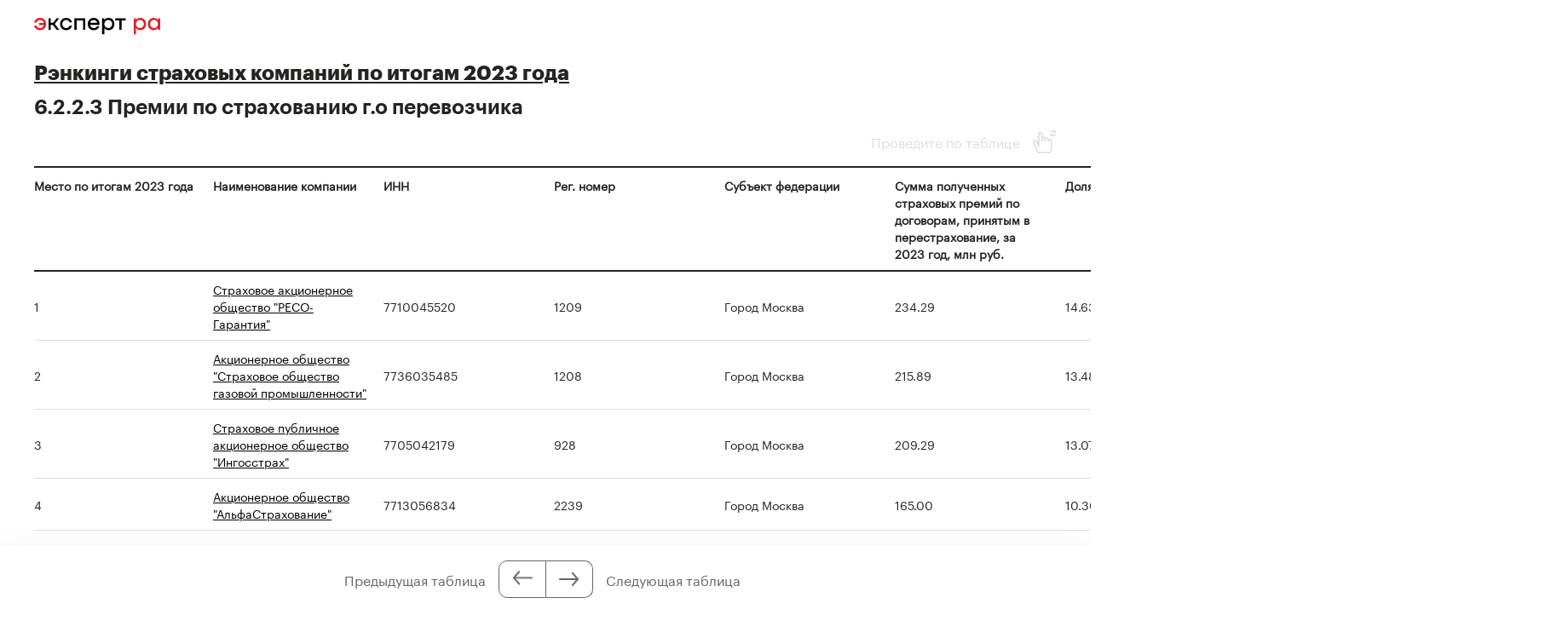

--- FILE ---
content_type: text/html; charset=utf-8
request_url: https://raexpert.ru/rankingtable/insurance/2023/6.2.2.3
body_size: 7117
content:
<!DOCTYPE html>
<html lang="ru">
<head>
	<title></title>
<meta name="description" content="«Эксперт РА» – крупнейшее кредитное рейтинговое агентство, аккредитованное Банком России. Основано в 1997 году." >
<base href="/" />
<meta charset="utf-8">
<meta http-equiv="X-UA-Compatible" content="IE=edge">
<meta name="robots" content="noyaca"/>
<meta name="theme-color" content="">
<meta name="viewport" content="width=device-width, user-scalable=no, initial-scale=1.0, maximum-scale=1.0, minimum-scale=1.0">
<link rel="icon" href=/ico/favico.png type="image/x-icon">
<link rel="icon" href="/img/favicons/favicon.ico" sizes="32x32">
<link rel="apple-touch-icon" href="/img/favicons/apple-touch-icon-180x180.png"><!-- 180×180 -->
<link rel="manifest" href="/manifest.webmanifest">
<link rel="apple-touch-icon" sizes="57x57" href="/img/favicons/apple-touch-icon-57x57.png">
<link rel="apple-touch-icon" sizes="72x72" href="/img/favicons/apple-touch-icon-72x72.png">
<link rel="apple-touch-icon" sizes="76x76" href="/img/favicons/apple-touch-icon-76x76.png">
<link rel="apple-touch-icon" sizes="114x114" href="/img/favicons/apple-touch-icon-114x114.png">
<link rel="apple-touch-icon" sizes="120x120" href="/img/favicons/apple-touch-icon-120x120.png">
<link rel="apple-touch-icon" sizes="144x144" href="/img/favicons/apple-touch-icon-144x144.png">
<link rel="apple-touch-icon" sizes="152x152" href="/img/favicons/apple-touch-icon-152x152.png">
<link rel="apple-touch-icon" sizes="180x180" href="/img/favicons/apple-touch-icon-180x180.png">
<script>
    var random = Math.floor(Math.random() * 100000000) + 1;
    document.write('<link rel="stylesheet" href=/styles/main.min.css?' + random + '">');
</script>

<!-- Schema.org markup for Google+ -->
<meta itemprop="name" content="Рейтинговое агентство «Эксперт РА»"><meta itemprop="description" content="Эксперт РА – крупнейшее российское кредитное рейтинговое агентство, аккредитованное Банком России. Создано в 1997 году. Кредитные рейтинги, рэнкинги, аналитика."><meta itemprop="image" content="https://raexpert.ru/_aaa/logo430b.png">

<!-- Twitter Card data -->
<meta name="twitter:card" content="summary_large_image">
<meta name="twitter:site" content="@ra_expert">
<meta name="twitter:title" content="Рейтинговое агентство «Эксперт РА»">
<meta name="twitter:description" content="Эксперт РА – крупнейшее российское кредитное рейтинговое агентство, аккредитованное Банком России. Создано в 1997 году. Кредитные рейтинги, рэнкинги, аналитика.">
<meta name="twitter:creator" content="@ra_expert">
<!-- Twitter summary card with large image must be at least 280x150px -->
<meta name="twitter:image:src" content="https://raexpert.ru/_aaa/logo430b.png">

<!-- Open Graph data -->
<meta property="og:title" content="Рейтинговое агентство «Эксперт РА»" /><meta property="og:type" content="article" />
<meta property="og:url" content="raexpert.ru" />
<meta property="og:image" content="https://raexpert.ru/_aaa/logo430b.png" />
<meta property="og:image:width" content="430" />
<meta property="og:image:height" content="430" />
<meta property="og:description" content="Эксперт РА – крупнейшее российское кредитное рейтинговое агентство, аккредитованное Банком России. Создано в 1997 году. Кредитные рейтинги, рэнкинги, аналитика." /><meta property="og:site_name" content="Рейтинговое агентство «Эксперт РА»" />

<script type="application/ld+json">
{ "@context": "https://schema.org",
 "@type": "Organization",
 "name": "Эксперт РА",
 "legalName": "АО Эксперт РА",
 "description": "Эксперт РА – крупнейшее российское кредитное рейтинговое агентство, аккредитованное Банком России. Создано в 1997 году. Кредитные рейтинги, рэнкинги, аналитика.",
 "url": "https://raexpert.ru/",
 "logo": "https://raexpert.ru/_aaa/expert-ra_logo_ru_25_x370.png",
 "foundingDate": "1997",
 "address": {
	 "@type": "PostalAddress",
	 "streetAddress": "ул. Николоямская, дом 13, стр. 2",
	 "addressLocality": "Москва",
	 "addressRegion": "Москва",
	 "postalCode": "109240",
	 "addressCountry": "RU"
 },
 "contactPoint" : [
        { "@type" : "ContactPoint",
          "telephone" : "+7 (495) 225-34-44",
          "contactType" : "customer support",
          "areaServed" : "RU",
          "availableLanguage" : ["English","Russian"]
        },
         {
          "@type" : "ContactPoint",
          "telephone" : "+7 (495) 225-34-44 (доб. 1656)",
          "contactType" : "sales",
          "areaServed" : "RU",
          "availableLanguage" : ["English","Russian"]
        }],
 "sameAs": [
    "https://www.youtube.com/channel/UCOfYASai0Meo6nLIb0OGObA",
    "https://t.me/expertrabot"
 ]}
</script>
<script src="/js/jquery.min.js"></script>
<script src="/js/highcharts/highcharts.js"></script>
<script src="/js/highcharts/highcharts-more.js"></script>
<script src="/js/highcharts/modules/exporting.js"></script>
<script src="/js/highcharts/modules/annotations.js"></script>
<script src="/js/jquery-ui.min.js"></script>
<link rel="stylesheet" href=/css/jquery-ui.min.css>


<!-- counters//////////////// -->

<!-- Yandex.Metrika counter -->
<script type="text/javascript" >
   (function(m,e,t,r,i,k,a){m[i]=m[i]||function(){(m[i].a=m[i].a||[]).push(arguments)};
   m[i].l=1*new Date();k=e.createElement(t),a=e.getElementsByTagName(t)[0],k.async=1,k.src=r,a.parentNode.insertBefore(k,a)})
   (window, document, "script", "https://mc.yandex.ru/metrika/tag.js", "ym");

   ym(50950184, "init", {
        clickmap:true,
        trackLinks:true,
        accurateTrackBounce:true
   });
</script>
<noscript><div><img src="https://mc.yandex.ru/watch/50950184" style="position:absolute; left:-9999px;" alt="" /></div></noscript>
<!-- /Yandex.Metrika counter -->


<!-- Yandex.Metrika counter_old -->
<script type="text/javascript" >
   (function(m,e,t,r,i,k,a){m[i]=m[i]||function(){(m[i].a=m[i].a||[]).push(arguments)};
   m[i].l=1*new Date();k=e.createElement(t),a=e.getElementsByTagName(t)[0],k.async=1,k.src=r,a.parentNode.insertBefore(k,a)})
   (window, document, "script", "https://mc.yandex.ru/metrika/tag.js", "ym");

   ym(3619, "init", {
        clickmap:true,
        trackLinks:true,
        accurateTrackBounce:true
   });
</script>
<noscript><div><img src="https://mc.yandex.ru/watch/3619" style="position:absolute; left:-9999px;" alt="" /></div></noscript>
<!-- /Yandex.Metrika counter_old -->


<!-- ////////////////counters -->

    <script src="/js/jquery.jscroll.min.js" type="text/javascript"></script>
</head>

<body>

<body class="b-rating-table">

	<header class="b-rating-table__header b-content">
		<style>
    .b-logo{margin-left:0}.b-navigation{padding-top:7px}.b-header__main{padding-bottom:15px}.b-header .wrapper{padding:25px 20px 18px}@media (min-width:1366px){.b-header .wrapper{padding:27px 30px 18px 60px}}.owl-item.active{background-image:url(https://raexpert.ru/pr_slider/244.jpeg)}.b-header__main{padding-bottom:0}.b-logo{align-items:center}.b-navigation{top:80px}.b-burger{margin-top:-5px}
</style>
<div class="b-logo">
    <a href="/">
                                                <img src="/_aaa/svg/expert-ra_logo_ru_25.svg" alt="Эксперт РА">
    </a>
</div>
        
                    <nav class="b-rating-table__menu" style="display: none;">
                        <button type="button" name="share">Поделиться</button>
                        <button type="button" name="print">Распечатать</button>
                    </nav>
                    <div class="b-rating-table__arrows">
                            <div class="b-rating-table__arrows-text">Предыдущая таблица</div>
                        <div class="b-rating-table__arrows-btn">
                                <a href="/rankingtable/?table_folder=/rankingtable/insurance/2023/6.2.2.2" class="b-rating-table__arrow js-table-help"><span class="icon arrow-b"></span></a>
                                <a href="/rankingtable/?table_folder=/rankingtable/insurance/2023/7" class="b-rating-table__arrow js-table-help"><span class="icon arrow-b"></span></a>    
                        </div>    
                            <div class="b-rating-table__arrows-text">Следующая таблица</div>
                            <div class="b-rating-table__arrows-help js-help">
                                7. Совокупный объем выплат
                            </div>    
                    </div>
	</header>

	<main class="b-content">

        <style>
    body {
        overflow-y: scroll !important
    }

    .ranking_nav_buttons_header > div {
        text-align: center;
        color: #ffffff;
        padding: 9px 5px 9px 5px;
    }

    .tr-active-1 {
        background-color: #DCE5F5 !important;
    }
    .tr-active-2 {
        background-color: #ffd9d9 !important;
    }

    .tr-hover {
        background-color: #EAF2FF;
    }
</style>

<h1 class="b-rating-table__title"><a href="/rankings/insurance/2023">Рэнкинги страховых компаний по итогам 2023 года</a></h1><h2 class="b-rating-table__subtitle">6.2.2.3 Премии по страхованию г.о перевозчика</h2>
<div class="b-rating-table__slide">
    <span>Проведите по таблице</span>
    <span class="icon slide"></span>
</div>
<div class="b-rating-table__table topscroll-wrapper2">
	<div class="table_content_scroll"><div id="rank-header-nav" style="position:fixed; width: 100%; top: 0;"></div><table cellpadding="5" cellspacing="0" border="0" class="ranking" style="border-top:#D0CDC2 1px solid;"><tr class="rankinghead"><td class="rankinghead" align="" colspan="" rowspan='' valign="top">Место по итогам 2023 года</td>
<td class="rankinghead" align="" colspan="" rowspan='' valign="top">Наименование компании</td>
<td class="rankinghead" align="" colspan="" rowspan='' valign="top">ИНН</td>
<td class="rankinghead" align="" colspan="" rowspan='' valign="top">Рег. номер</td>
<td class="rankinghead" align="" colspan="" rowspan='' valign="top">Субъект федерации</td>
<td class="rankinghead" align="" colspan="" rowspan='' valign="top">Сумма полученных страховых премий по договорам, принятым в перестрахование, за 2023 год, млн руб.</td>
<td class="rankinghead" align="" colspan="" rowspan='' valign="top">Доля рынка</td>
<td class="rankinghead" align="" colspan="" rowspan='' valign="top">Сумма страховых выплат по договорам, принятым в перестрахование, за 2023 год, млн руб.</td>
<td class="rankinghead" align="" colspan="" rowspan='' valign="top">Уровень выплат</td>
</tr><tr onMouseOver="this.style.background='#F8F6F3'" style="border-right: #D0CDC2 1px solid;" onMouseOut="this.style.background='#ffffff'"><td class='ranking_content' align='left' rowspan='' colspan=''>1</td><td class='ranking_content' align='left' rowspan='' colspan=''><a href="/database/companies/reso-garantiya" target="blank">Страховое акционерное общество "РЕСО-Гарантия"</a></td><td class='ranking_content' align='left' rowspan='' colspan=''>7710045520</td><td class='ranking_content' align='left' rowspan='' colspan=''>1209</td><td class='ranking_content' align='left' rowspan='' colspan=''>Город Москва</td><td class='ranking_content' align='left' rowspan='' colspan=''>234.29</td><td class='ranking_content' align='left' rowspan='' colspan=''>14.634%</td><td class='ranking_content' align='left' rowspan='' colspan=''>103.13</td><td class='ranking_content' align='left' rowspan='' colspan=''>44.0%</td></tr><tr onMouseOver="this.style.background='#F8F6F3'" style="border-right: #D0CDC2 1px solid;" onMouseOut="this.style.background='#ffffff'"><td class='ranking_content' align='left' rowspan='' colspan=''>2</td><td class='ranking_content' align='left' rowspan='' colspan=''><a href="/database/companies/so_gaz" target="blank">Акционерное общество "Страховое общество газовой промышленности"</a></td><td class='ranking_content' align='left' rowspan='' colspan=''>7736035485</td><td class='ranking_content' align='left' rowspan='' colspan=''>1208</td><td class='ranking_content' align='left' rowspan='' colspan=''>Город Москва</td><td class='ranking_content' align='left' rowspan='' colspan=''>215.89</td><td class='ranking_content' align='left' rowspan='' colspan=''>13.484%</td><td class='ranking_content' align='left' rowspan='' colspan=''>86.93</td><td class='ranking_content' align='left' rowspan='' colspan=''>40.3%</td></tr><tr onMouseOver="this.style.background='#F8F6F3'" style="border-right: #D0CDC2 1px solid;" onMouseOut="this.style.background='#ffffff'"><td class='ranking_content' align='left' rowspan='' colspan=''>3</td><td class='ranking_content' align='left' rowspan='' colspan=''><a href="/database/companies/_ingosstrah_" target="blank">Страховое публичное акционерное общество "Ингосстрах"</a></td><td class='ranking_content' align='left' rowspan='' colspan=''>7705042179</td><td class='ranking_content' align='left' rowspan='' colspan=''>928</td><td class='ranking_content' align='left' rowspan='' colspan=''>Город Москва</td><td class='ranking_content' align='left' rowspan='' colspan=''>209.29</td><td class='ranking_content' align='left' rowspan='' colspan=''>13.072%</td><td class='ranking_content' align='left' rowspan='' colspan=''>77.93</td><td class='ranking_content' align='left' rowspan='' colspan=''>37.2%</td></tr><tr onMouseOver="this.style.background='#F8F6F3'" style="border-right: #D0CDC2 1px solid;" onMouseOut="this.style.background='#ffffff'"><td class='ranking_content' align='left' rowspan='' colspan=''>4</td><td class='ranking_content' align='left' rowspan='' colspan=''><a href="/database/companies/alfastrahovanie" target="blank">Акционерное общество "АльфаСтрахование"</a></td><td class='ranking_content' align='left' rowspan='' colspan=''>7713056834</td><td class='ranking_content' align='left' rowspan='' colspan=''>2239</td><td class='ranking_content' align='left' rowspan='' colspan=''>Город Москва</td><td class='ranking_content' align='left' rowspan='' colspan=''>165.00</td><td class='ranking_content' align='left' rowspan='' colspan=''>10.306%</td><td class='ranking_content' align='left' rowspan='' colspan=''>50.27</td><td class='ranking_content' align='left' rowspan='' colspan=''>30.5%</td></tr><tr onMouseOver="this.style.background='#F8F6F3'" style="border-right: #D0CDC2 1px solid;" onMouseOut="this.style.background='#ffffff'"><td class='ranking_content' align='left' rowspan='' colspan=''>5</td><td class='ranking_content' align='left' rowspan='' colspan=''><a href="/database/companies/strahovoi_dom_vsk" target="blank">Страховое акционерное общество "ВСК"</a></td><td class='ranking_content' align='left' rowspan='' colspan=''>7710026574</td><td class='ranking_content' align='left' rowspan='' colspan=''>621</td><td class='ranking_content' align='left' rowspan='' colspan=''>Город Москва</td><td class='ranking_content' align='left' rowspan='' colspan=''>138.12</td><td class='ranking_content' align='left' rowspan='' colspan=''>8.627%</td><td class='ranking_content' align='left' rowspan='' colspan=''>49.20</td><td class='ranking_content' align='left' rowspan='' colspan=''>35.6%</td></tr><tr onMouseOver="this.style.background='#F8F6F3'" style="border-right: #D0CDC2 1px solid;" onMouseOut="this.style.background='#ffffff'"><td class='ranking_content' align='left' rowspan='' colspan=''>6</td><td class='ranking_content' align='left' rowspan='' colspan=''><a href="/database/companies/oao_rosgosstrah" target="blank">Публичное акционерное общество Страховая Компания "Росгосстрах"</a></td><td class='ranking_content' align='left' rowspan='' colspan=''>7707067683</td><td class='ranking_content' align='left' rowspan='' colspan=''>1</td><td class='ranking_content' align='left' rowspan='' colspan=''>Московская область</td><td class='ranking_content' align='left' rowspan='' colspan=''>120.24</td><td class='ranking_content' align='left' rowspan='' colspan=''>7.510%</td><td class='ranking_content' align='left' rowspan='' colspan=''>71.49</td><td class='ranking_content' align='left' rowspan='' colspan=''>59.5%</td></tr><tr onMouseOver="this.style.background='#F8F6F3'" style="border-right: #D0CDC2 1px solid;" onMouseOut="this.style.background='#ffffff'"><td class='ranking_content' align='left' rowspan='' colspan=''>7</td><td class='ranking_content' align='left' rowspan='' colspan=''><a href="/database/companies/1000006165" target="blank">Общество с ограниченной ответственностью Страховая компания "Сбербанк страхование"</a></td><td class='ranking_content' align='left' rowspan='' colspan=''>7706810747</td><td class='ranking_content' align='left' rowspan='' colspan=''>4331</td><td class='ranking_content' align='left' rowspan='' colspan=''>Город Москва</td><td class='ranking_content' align='left' rowspan='' colspan=''>94.07</td><td class='ranking_content' align='left' rowspan='' colspan=''>5.876%</td><td class='ranking_content' align='left' rowspan='' colspan=''>18.51</td><td class='ranking_content' align='left' rowspan='' colspan=''>19.7%</td></tr><tr onMouseOver="this.style.background='#F8F6F3'" style="border-right: #D0CDC2 1px solid;" onMouseOut="this.style.background='#ffffff'"><td class='ranking_content' align='left' rowspan='' colspan=''>8</td><td class='ranking_content' align='left' rowspan='' colspan=''><a href="/database/companies/renessans_strahovanie" target="blank">Публичное акционерное общество "Группа Ренессанс Страхование"</a></td><td class='ranking_content' align='left' rowspan='' colspan=''>7725497022</td><td class='ranking_content' align='left' rowspan='' colspan=''>1284</td><td class='ranking_content' align='left' rowspan='' colspan=''>Город Москва</td><td class='ranking_content' align='left' rowspan='' colspan=''>91.66</td><td class='ranking_content' align='left' rowspan='' colspan=''>5.725%</td><td class='ranking_content' align='left' rowspan='' colspan=''>47.53</td><td class='ranking_content' align='left' rowspan='' colspan=''>51.9%</td></tr><tr onMouseOver="this.style.background='#F8F6F3'" style="border-right: #D0CDC2 1px solid;" onMouseOut="this.style.background='#ffffff'"><td class='ranking_content' align='left' rowspan='' colspan=''>9</td><td class='ranking_content' align='left' rowspan='' colspan=''><a href="/database/companies/vtb_ins" target="blank">Общество с ограниченной ответственностью Страховая компания "Газпром страхование"</a></td><td class='ranking_content' align='left' rowspan='' colspan=''>7702263726</td><td class='ranking_content' align='left' rowspan='' colspan=''>3398</td><td class='ranking_content' align='left' rowspan='' colspan=''>Город Москва</td><td class='ranking_content' align='left' rowspan='' colspan=''>67.36</td><td class='ranking_content' align='left' rowspan='' colspan=''>4.207%</td><td class='ranking_content' align='left' rowspan='' colspan=''>35.31</td><td class='ranking_content' align='left' rowspan='' colspan=''>52.4%</td></tr><tr onMouseOver="this.style.background='#F8F6F3'" style="border-right: #D0CDC2 1px solid;" onMouseOut="this.style.background='#ffffff'"><td class='ranking_content' align='left' rowspan='' colspan=''>10</td><td class='ranking_content' align='left' rowspan='' colspan=''><a href="/database/companies/soglasie" target="blank">Общество с ограниченной ответственностью "Страховая Компания "Согласие"</a></td><td class='ranking_content' align='left' rowspan='' colspan=''>7706196090</td><td class='ranking_content' align='left' rowspan='' colspan=''>1307</td><td class='ranking_content' align='left' rowspan='' colspan=''>Город Москва</td><td class='ranking_content' align='left' rowspan='' colspan=''>44.29</td><td class='ranking_content' align='left' rowspan='' colspan=''>2.766%</td><td class='ranking_content' align='left' rowspan='' colspan=''>15.44</td><td class='ranking_content' align='left' rowspan='' colspan=''>34.9%</td></tr><tr onMouseOver="this.style.background='#F8F6F3'" style="border-right: #D0CDC2 1px solid;" onMouseOut="this.style.background='#ffffff'"><td class='ranking_content' align='left' rowspan='' colspan=''>11</td><td class='ranking_content' align='left' rowspan='' colspan=''><a href="/database/companies/alliance" target="blank">Акционерное общество "Зетта Страхование"</a></td><td class='ranking_content' align='left' rowspan='' colspan=''>7702073683</td><td class='ranking_content' align='left' rowspan='' colspan=''>290</td><td class='ranking_content' align='left' rowspan='' colspan=''>Город Москва</td><td class='ranking_content' align='left' rowspan='' colspan=''>38.61</td><td class='ranking_content' align='left' rowspan='' colspan=''>2.412%</td><td class='ranking_content' align='left' rowspan='' colspan=''>20.38</td><td class='ranking_content' align='left' rowspan='' colspan=''>52.8%</td></tr><tr onMouseOver="this.style.background='#F8F6F3'" style="border-right: #D0CDC2 1px solid;" onMouseOut="this.style.background='#ffffff'"><td class='ranking_content' align='left' rowspan='' colspan=''>12</td><td class='ranking_content' align='left' rowspan='' colspan=''><a href="/database/companies/_maks_" target="blank">Акционерное общество "Московская акционерная страховая компания"</a></td><td class='ranking_content' align='left' rowspan='' colspan=''>7709031643</td><td class='ranking_content' align='left' rowspan='' colspan=''>1427</td><td class='ranking_content' align='left' rowspan='' colspan=''>Город Москва</td><td class='ranking_content' align='left' rowspan='' colspan=''>37.46</td><td class='ranking_content' align='left' rowspan='' colspan=''>2.340%</td><td class='ranking_content' align='left' rowspan='' colspan=''>13.16</td><td class='ranking_content' align='left' rowspan='' colspan=''>35.1%</td></tr><tr onMouseOver="this.style.background='#F8F6F3'" style="border-right: #D0CDC2 1px solid;" onMouseOut="this.style.background='#ffffff'"><td class='ranking_content' align='left' rowspan='' colspan=''>13</td><td class='ranking_content' align='left' rowspan='' colspan=''><a href="/database/companies/_ugoriya_" target="blank">Акционерное общество "Группа страховых компаний "Югория"</a></td><td class='ranking_content' align='left' rowspan='' colspan=''>8601023568</td><td class='ranking_content' align='left' rowspan='' colspan=''>3211</td><td class='ranking_content' align='left' rowspan='' colspan=''>Ханты-Мансийский автономный округ - Югра</td><td class='ranking_content' align='left' rowspan='' colspan=''>34.06</td><td class='ranking_content' align='left' rowspan='' colspan=''>2.127%</td><td class='ranking_content' align='left' rowspan='' colspan=''>10.31</td><td class='ranking_content' align='left' rowspan='' colspan=''>30.3%</td></tr><tr onMouseOver="this.style.background='#F8F6F3'" style="border-right: #D0CDC2 1px solid;" onMouseOut="this.style.background='#ffffff'"><td class='ranking_content' align='left' rowspan='' colspan=''>14</td><td class='ranking_content' align='left' rowspan='' colspan=''><a href="/database/companies/106134" target="blank">Акционерное общество "Совкомбанк страхование"</a></td><td class='ranking_content' align='left' rowspan='' colspan=''>7812016906</td><td class='ranking_content' align='left' rowspan='' colspan=''>1675</td><td class='ranking_content' align='left' rowspan='' colspan=''>Город Москва</td><td class='ranking_content' align='left' rowspan='' colspan=''>24.45</td><td class='ranking_content' align='left' rowspan='' colspan=''>1.527%</td><td class='ranking_content' align='left' rowspan='' colspan=''>4.47</td><td class='ranking_content' align='left' rowspan='' colspan=''>18.3%</td></tr><tr onMouseOver="this.style.background='#F8F6F3'" style="border-right: #D0CDC2 1px solid;" onMouseOut="this.style.background='#ffffff'"><td class='ranking_content' align='left' rowspan='' colspan=''>15</td><td class='ranking_content' align='left' rowspan='' colspan=''><a href="/database/companies/energogarant" target="blank">Публичное акционерное общество "Страховая акционерная компания "ЭНЕРГОГАРАНТ"</a></td><td class='ranking_content' align='left' rowspan='' colspan=''>7705041231</td><td class='ranking_content' align='left' rowspan='' colspan=''>1834</td><td class='ranking_content' align='left' rowspan='' colspan=''>Город Москва</td><td class='ranking_content' align='left' rowspan='' colspan=''>23.23</td><td class='ranking_content' align='left' rowspan='' colspan=''>1.451%</td><td class='ranking_content' align='left' rowspan='' colspan=''>9.10</td><td class='ranking_content' align='left' rowspan='' colspan=''>39.2%</td></tr><tr onMouseOver="this.style.background='#F8F6F3'" style="border-right: #D0CDC2 1px solid;" onMouseOut="this.style.background='#ffffff'"><td class='ranking_content' align='left' rowspan='' colspan=''>16</td><td class='ranking_content' align='left' rowspan='' colspan=''><a href="/database/companies/_chulpan_" target="blank">Акционерное общество Страховая компания "Чулпан"</a></td><td class='ranking_content' align='left' rowspan='' colspan=''>1644001196</td><td class='ranking_content' align='left' rowspan='' colspan=''>1216</td><td class='ranking_content' align='left' rowspan='' colspan=''>Республика Татарстан (Татарстан)</td><td class='ranking_content' align='left' rowspan='' colspan=''>16.99</td><td class='ranking_content' align='left' rowspan='' colspan=''>1.061%</td><td class='ranking_content' align='left' rowspan='' colspan=''>7.18</td><td class='ranking_content' align='left' rowspan='' colspan=''>42.3%</td></tr><tr onMouseOver="this.style.background='#F8F6F3'" style="border-right: #D0CDC2 1px solid;" onMouseOut="this.style.background='#ffffff'"><td class='ranking_content' align='left' rowspan='' colspan=''>17</td><td class='ranking_content' align='left' rowspan='' colspan=''><a href="/database/companies/tsurih-rus" target="blank">Общество с ограниченной ответственностью "Зетта Страхование"</a></td><td class='ranking_content' align='left' rowspan='' colspan=''>7710280644</td><td class='ranking_content' align='left' rowspan='' colspan=''>1083</td><td class='ranking_content' align='left' rowspan='' colspan=''>Город Москва</td><td class='ranking_content' align='left' rowspan='' colspan=''>14.97</td><td class='ranking_content' align='left' rowspan='' colspan=''>0.935%</td><td class='ranking_content' align='left' rowspan='' colspan=''>5.96</td><td class='ranking_content' align='left' rowspan='' colspan=''>39.8%</td></tr><tr onMouseOver="this.style.background='#F8F6F3'" style="border-right: #D0CDC2 1px solid;" onMouseOut="this.style.background='#ffffff'"><td class='ranking_content' align='left' rowspan='' colspan=''>18</td><td class='ranking_content' align='left' rowspan='' colspan=''><a href="/database/companies/evro-polis" target="blank">Общество с ограниченной ответственностью "Абсолют Страхование"</a></td><td class='ranking_content' align='left' rowspan='' colspan=''>7728178835</td><td class='ranking_content' align='left' rowspan='' colspan=''>2496</td><td class='ranking_content' align='left' rowspan='' colspan=''>Город Москва</td><td class='ranking_content' align='left' rowspan='' colspan=''>11.15</td><td class='ranking_content' align='left' rowspan='' colspan=''>0.697%</td><td class='ranking_content' align='left' rowspan='' colspan=''>4.02</td><td class='ranking_content' align='left' rowspan='' colspan=''>36.0%</td></tr><tr onMouseOver="this.style.background='#F8F6F3'" style="border-right: #D0CDC2 1px solid;" onMouseOut="this.style.background='#ffffff'"><td class='ranking_content' align='left' rowspan='' colspan=''>19</td><td class='ranking_content' align='left' rowspan='' colspan=''><a href="/database/companies/rshb_insurance" target="blank">Акционерное общество "Страховая компания "РСХБ-Страхование"</a></td><td class='ranking_content' align='left' rowspan='' colspan=''>3328409738</td><td class='ranking_content' align='left' rowspan='' colspan=''>2947</td><td class='ranking_content' align='left' rowspan='' colspan=''>Город Москва</td><td class='ranking_content' align='left' rowspan='' colspan=''>10.74</td><td class='ranking_content' align='left' rowspan='' colspan=''>0.671%</td><td class='ranking_content' align='left' rowspan='' colspan=''>5.02</td><td class='ranking_content' align='left' rowspan='' colspan=''>46.7%</td></tr><tr onMouseOver="this.style.background='#F8F6F3'" style="border-right: #D0CDC2 1px solid;" onMouseOut="this.style.background='#ffffff'"><td class='ranking_content' align='left' rowspan='' colspan=''>20</td><td class='ranking_content' align='left' rowspan='' colspan=''><a href="/database/companies/pari" target="blank">Акционерное общество "Страховая компания "ПАРИ"</a></td><td class='ranking_content' align='left' rowspan='' colspan=''>7704041020</td><td class='ranking_content' align='left' rowspan='' colspan=''>915</td><td class='ranking_content' align='left' rowspan='' colspan=''>Город Москва</td><td class='ranking_content' align='left' rowspan='' colspan=''>4.38</td><td class='ranking_content' align='left' rowspan='' colspan=''>0.274%</td><td class='ranking_content' align='left' rowspan='' colspan=''>4.79</td><td class='ranking_content' align='left' rowspan='' colspan=''>109.3%</td></tr><tr onMouseOver="this.style.background='#F8F6F3'" style="border-right: #D0CDC2 1px solid;" onMouseOut="this.style.background='#ffffff'"><td class='ranking_content' align='left' rowspan='' colspan=''>21</td><td class='ranking_content' align='left' rowspan='' colspan=''><a href="/database/companies/ibg" target="blank">Акционерное общество "Страховая бизнес группа"</a></td><td class='ranking_content' align='left' rowspan='' colspan=''>3666068423</td><td class='ranking_content' align='left' rowspan='' colspan=''>3229</td><td class='ranking_content' align='left' rowspan='' colspan=''>Воронежская область</td><td class='ranking_content' align='left' rowspan='' colspan=''>3.40</td><td class='ranking_content' align='left' rowspan='' colspan=''>0.213%</td><td class='ranking_content' align='left' rowspan='' colspan=''>2.11</td><td class='ranking_content' align='left' rowspan='' colspan=''>62.0%</td></tr><tr onMouseOver="this.style.background='#F8F6F3'" style="border-right: #D0CDC2 1px solid;" onMouseOut="this.style.background='#ffffff'"><td class='ranking_content' align='left' rowspan='' colspan=''>22</td><td class='ranking_content' align='left' rowspan='' colspan=''><a href="/database/companies/spasskie_vorota" target="blank">Акционерное общество Страховая группа "Спасские ворота"</a></td><td class='ranking_content' align='left' rowspan='' colspan=''>8901010104</td><td class='ranking_content' align='left' rowspan='' colspan=''>3300</td><td class='ranking_content' align='left' rowspan='' colspan=''>Город Москва</td><td class='ranking_content' align='left' rowspan='' colspan=''>1.37</td><td class='ranking_content' align='left' rowspan='' colspan=''>0.086%</td><td class='ranking_content' align='left' rowspan='' colspan=''>1.48</td><td class='ranking_content' align='left' rowspan='' colspan=''>108.3%</td></tr>
            </table>
	</div>
</div>
<script>
	$(function () {
		$('.topscroll-wrapper').on('scroll', function (e) {
			$('.topscroll-wrapper').scrollLeft($('.topscroll-wrapper').scrollLeft());
		}); 
		$('.topscroll-wrapper2').on('scroll', function (e) {
			$('.topscroll-wrapper').scrollLeft($('.topscroll-wrapper2').scrollLeft());
		});
	});
//	$(window).on('load', function (e) {
//		$('.topscroll-div').width($('table').width());
//		$('.table_content_scroll').width($('table').width());
//	});

    // Выделение строки по клику
    $('.ranking tr').each(function () {
        if (!$(this).hasClass('rankinghead')) {
            $(this).attr('rel', '0');
            $(this).removeAttr('onmouseover').removeAttr('onmouseout').removeAttr('style');
            $(this).on('click', function () {
                if (!$(this).hasClass('rankinghead')) {
                    switch($(this).attr('rel')){
                        case '0': $(this).addClass('tr-active-1').attr('rel','1'); break;
                        case '1': $(this).removeClass('tr-active-1').addClass('tr-active-2').attr('rel','2'); break;
                        default: $(this).removeClass('tr-active-1').removeClass('tr-active-2').attr('rel','0'); break;
                    }
                }
            }).hover(function () {
                if (!$(this).hasClass('tr-active-1')) {
                    $(this).addClass('tr-hover');
                }
            }, function () {
                $(this).removeClass('tr-hover');
            });
        }
    });
    
    $(document).ready(function() {
        
        $('.topscroll-div').width($('table').width());
		$('.table_content_scroll').width($('table').width());
        
        var tabHeaderH = $('tr.rankinghead:first').height(); // Высота заголовков таблицы
        var contentOffsetH = $('tr:not(.rankinghead)').first().offset().top;
        
        // Table	
        var tableTH = '';
        var tableTd = '';
        var noFlip = 0;
        var rTR = 0;
        $('.ranking tr').each(function() {
            if($(this).attr('class') != 'rankinghead'){
                rTR = 1;
            }
            if(rTR == 1 && $(this).attr('class') == 'rankinghead'){
                noFlip = 1;
                return false;
            }
        });
        
        //alert($('tr.rankinghead').length);
        var len = $('tr.rankinghead').length;
        $('tr.rankinghead').each(function (i, v) {                           
            tableTd = '';            
            $('td', this).each(function (index, value) {
                tableTd += '<td class="rankinghead" colspan="' + $(value).attr('colspan') + '" rowspan="' + $(value).attr('rowspan') + '" valign="top" align="" style="background: #fff; height: ' + $(value).css('height') + '; width: ' + $(value).css('width') + ';">' + $(value).html() + '</td>';
            });
            
            if (len == 1) { 
                tableTH += '<tr class="rankinghead" style="border-bottom: 2px solid #242423;">' + tableTd + '</tr>';
            } else {
                if ((len - 1) == i) {
                    tableTH += '<tr class="rankinghead" style="border-bottom: 2px solid #242423;">' + tableTd + '</tr>';
                } else {
                    tableTH += '<tr class="rankinghead">' + tableTd + '</tr>';
                }
            }
        });
            
        if(noFlip == 0){
            $('#rank-header-nav').html('<div class="flip-header" style="display: none;"><table>' + tableTH + '</table></div>');
        }
        
        $(window).on('scroll', function () {
            if ($(window).scrollTop() > contentOffsetH) {
                $('.flip-header').show();
            } else {
                $('.flip-header').hide();
            }
            if ($(window).scrollLeft() >= 0) {
                $('.flip-header').css({'marginLeft': (-$(window).scrollLeft()) + 'px'});
            } else {
    
            }
        });     
    });
</script>
	</main>

	<script type="text/javascript">
		var helpBox = document.getElementsByClassName('js-help')[0];
		// var show = () => {
		var show =  {
			helpBox.classList.add('-show')
		}
		// var hide = () => {
		var hide =  {
			helpBox.classList.remove('-show')
		}
		var classlist = document.getElementsByClassName('js-table-help');

		// Array.from(classlist).forEach(function(element) {
		// 	element.addEventListener('mouseover', show);
		// });

		for (var i = 0; i < classlist.length; i++) {
			classlist[i].addEventListener('mouseover', show, false);
		}
		for (var i = 0; i < classlist.length; i++) {
			classlist[i].addEventListener('mouseleave', hide, false);
		}
	</script>

</body>
</html>